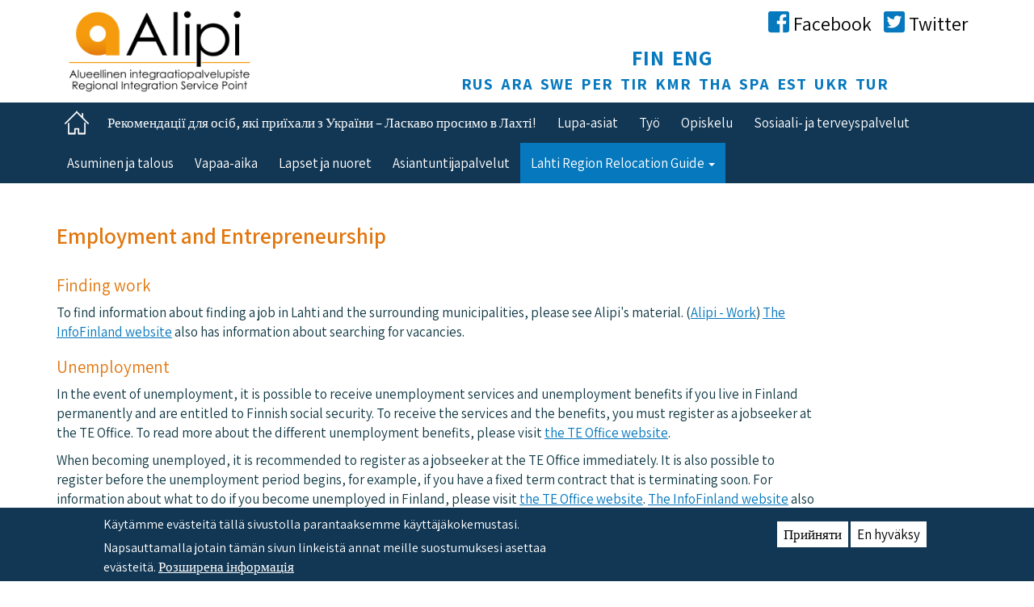

--- FILE ---
content_type: text/html; charset=UTF-8
request_url: https://alipi.fi/uk/node/29
body_size: 43125
content:
<!DOCTYPE html>
<html  lang="uk" dir="ltr" prefix="content: http://purl.org/rss/1.0/modules/content/  dc: http://purl.org/dc/terms/  foaf: http://xmlns.com/foaf/0.1/  og: http://ogp.me/ns#  rdfs: http://www.w3.org/2000/01/rdf-schema#  schema: http://schema.org/  sioc: http://rdfs.org/sioc/ns#  sioct: http://rdfs.org/sioc/types#  skos: http://www.w3.org/2004/02/skos/core#  xsd: http://www.w3.org/2001/XMLSchema# ">
  <head>
    <meta charset="utf-8" />
<meta name="Generator" content="Drupal 8 (https://www.drupal.org)" />
<meta name="MobileOptimized" content="width" />
<meta name="HandheldFriendly" content="true" />
<meta name="viewport" content="width=device-width, initial-scale=1.0" />
<style>div#sliding-popup, div#sliding-popup .eu-cookie-withdraw-banner, .eu-cookie-withdraw-tab {background: #0779bf} div#sliding-popup.eu-cookie-withdraw-wrapper { background: transparent; } #sliding-popup h1, #sliding-popup h2, #sliding-popup h3, #sliding-popup p, #sliding-popup label, #sliding-popup div, .eu-cookie-compliance-more-button, .eu-cookie-compliance-secondary-button, .eu-cookie-withdraw-tab { color: #ffffff;} .eu-cookie-withdraw-tab { border-color: #ffffff;}</style>
<link rel="shortcut icon" href="/themes/alipi/alipi.png" type="image/png" />
<link rel="alternate" hreflang="fi" href="https://alipi.fi/fi/employment-and-entrepreneurship" />
<link rel="alternate" hreflang="en" href="https://alipi.fi/en/employment-and-entrepreneurship" />
<link rel="canonical" href="https://alipi.fi/fi/employment-and-entrepreneurship" />
<link rel="shortlink" href="https://alipi.fi/fi/node/29" />
<link rel="revision" href="https://alipi.fi/fi/employment-and-entrepreneurship" />
<script src="/sites/default/files/eu_cookie_compliance/eu_cookie_compliance.script.js?ruc2kj" defer></script>

    <title>Employment and Entrepreneurship | alipi</title>
    <link rel="stylesheet" media="all" href="/core/modules/system/css/components/align.module.css?ruc2kj" />
<link rel="stylesheet" media="all" href="/core/modules/system/css/components/fieldgroup.module.css?ruc2kj" />
<link rel="stylesheet" media="all" href="/core/modules/system/css/components/container-inline.module.css?ruc2kj" />
<link rel="stylesheet" media="all" href="/core/modules/system/css/components/clearfix.module.css?ruc2kj" />
<link rel="stylesheet" media="all" href="/core/modules/system/css/components/details.module.css?ruc2kj" />
<link rel="stylesheet" media="all" href="/core/modules/system/css/components/hidden.module.css?ruc2kj" />
<link rel="stylesheet" media="all" href="/core/modules/system/css/components/item-list.module.css?ruc2kj" />
<link rel="stylesheet" media="all" href="/core/modules/system/css/components/js.module.css?ruc2kj" />
<link rel="stylesheet" media="all" href="/core/modules/system/css/components/nowrap.module.css?ruc2kj" />
<link rel="stylesheet" media="all" href="/core/modules/system/css/components/position-container.module.css?ruc2kj" />
<link rel="stylesheet" media="all" href="/core/modules/system/css/components/progress.module.css?ruc2kj" />
<link rel="stylesheet" media="all" href="/core/modules/system/css/components/reset-appearance.module.css?ruc2kj" />
<link rel="stylesheet" media="all" href="/core/modules/system/css/components/resize.module.css?ruc2kj" />
<link rel="stylesheet" media="all" href="/core/modules/system/css/components/sticky-header.module.css?ruc2kj" />
<link rel="stylesheet" media="all" href="/core/modules/system/css/components/system-status-counter.css?ruc2kj" />
<link rel="stylesheet" media="all" href="/core/modules/system/css/components/system-status-report-counters.css?ruc2kj" />
<link rel="stylesheet" media="all" href="/core/modules/system/css/components/system-status-report-general-info.css?ruc2kj" />
<link rel="stylesheet" media="all" href="/core/modules/system/css/components/tablesort.module.css?ruc2kj" />
<link rel="stylesheet" media="all" href="/core/modules/system/css/components/tree-child.module.css?ruc2kj" />
<link rel="stylesheet" media="all" href="/modules/eu_cookie_compliance/css/eu_cookie_compliance.css?ruc2kj" />
<link rel="stylesheet" media="all" href="/themes/alipi/css/style.css?ruc2kj" />
<link rel="stylesheet" media="all" href="/themes/alipi/css/alipi.css?ruc2kj" />
<link rel="stylesheet" media="all" href="//fonts.googleapis.com/css?family=Assistant:400,600,700" />
<link rel="stylesheet" media="all" href="//fonts.googleapis.com/css2?family=Bitter&amp;family=Quicksand&amp;display=swap" />

    
<!--[if lte IE 8]>
<script src="/core/assets/vendor/html5shiv/html5shiv.min.js?v=3.7.3"></script>
<![endif]-->
<script src="https://use.fontawesome.com/releases/v5.0.1/js/all.js" defer crossorigin="anonymous"></script>

  </head>
  <body class="path-node page-node-type-page has-glyphicons">
    <a href="#main-content" class="visually-hidden focusable skip-link">
      Перейти до основного вмісту
    </a>
    
      <div class="dialog-off-canvas-main-canvas" data-off-canvas-main-canvas>
    




<div class="container">
  <div class="row">
    <div id="logo"  class="logo col-xs-9 col-sm-6 col-md-4">
      <a href="/uk/">
        <div class="alipi-logo">

          <span class="alipi-logo-ylateksti">
            <img src="/themes/alipi/images/logo/alipi_png_5.png" alt="Alipi">
          </span>
        </div>
      </a>
    </div>
        
    
    <div id="mobiilivalikko"  class="mobiilivalikko visible-xs-block col-xs-2">
      <button type="button" class="navbar-toggle" data-toggle="collapse" data-target="#navbar-collapse">
        <span class="sr-only">Toggle navigation</span>
        <span class="icon-bar mobiilivalikko-icon-bar"></span>
        <span class="icon-bar mobiilivalikko-icon-bar"></span>
        <span class="icon-bar mobiilivalikko-icon-bar"></span>
      </button>
    </div>

        

                <div id="somejakieli"  class="somejakieli col-xs-12 col-sm-6 col-md-8">
      <div class="somenapit">
        <a href="https://facebook.com/groups/alipi" class="text-nowrap"><i class="fab fa-facebook-square"></i><span>Facebook</span></a>
        <a href="https://twitter.com/accessalipi" class="text-nowrap"><i class="fab fa-twitter-square"></i><span>Twitter</span></a>
      </div>
      <div id="kielivalikko"  class="kielivalikko hidden-xs col-sm-12">
        <div>
          <a href="/fi/employment-and-entrepreneurship" class="paakieli">FIN</a>
            &nbsp;
          <a href="/en/employment-and-entrepreneurship" class="paakieli">ENG</a>
            &nbsp;
        </div>
        <a href="/ru">RUS</a>
           &nbsp;
        <a href="/ar">ARA</a>
          &nbsp;
        <a href="/sv">SWE</a>
          &nbsp;
        <a href="/fa">PER</a>
          &nbsp;
        <a href="/ti">TIR</a>
          &nbsp;
        <a href="/ku">KMR</a>
          &nbsp;
        <a href="/th">THA</a>
          &nbsp;
        <a href="/es">SPA</a>
          &nbsp;
        <a href="/et">EST</a>
          &nbsp;
        <a href="/uk">UKR</a>
          &nbsp;
        <a href="/tr">TUR</a>
      </div>
    </div>
  </div>
</div>

<div class="top-container container-fluid">

    <div class="navbar-top-background">
    
    <header class="navbar navbar-default container" id="navbar" role="banner">

              <div class="navbar-header">
        
                </div>
                    <div id="navbar-collapse" class="navbar-collapse collapse">
            <div class="region region-navigation-collapsible">
    <nav role="navigation" aria-labelledby="block-alipi-main-menu-menu" id="block-alipi-main-menu">
            <h2 class="sr-only" id="block-alipi-main-menu-menu">Main navigation</h2>

      


      <ul class="menu menu--main nav navbar-nav">
        <li id="etusivu-logo-li"><a href="https://alipi.fi/uk" id="etusivu-logo" ><img alt="etusivu-logo" src="/~alipi/themes/alipi/images/logo/etusivu-logo.png" /></a></li>
                                                <li>
            <a href="https://alipi.fi/uk/ukrayina">Рекомендації для осіб, які приїхали з України – Ласкаво просимо в Лахті!</a>
                              </li>
                                                              <li class="etusivu">
            <a href="/uk" target="_self" class="etusivu_linkki_mobiili" data-drupal-link-system-path="&lt;front&gt;">Etusivu</a>
                              </li>
                                            <li>
            <a href="/uk/node/17" target="_self" data-drupal-link-system-path="node/17">Lupa-asiat</a>
                              </li>
                                            <li>
            <a href="/uk/node/18" target="_self" data-drupal-link-system-path="node/18">Työ</a>
                              </li>
                                            <li>
            <a href="/uk/node/19" target="_self" data-drupal-link-system-path="node/19">Opiskelu</a>
                              </li>
                                            <li>
            <a href="/uk/node/15" target="_self" data-drupal-link-system-path="node/15">Sosiaali- ja terveyspalvelut</a>
                              </li>
                                            <li>
            <a href="/uk/node/20" target="_self" data-drupal-link-system-path="node/20">Asuminen ja talous</a>
                              </li>
                                            <li>
            <a href="/uk/node/23" target="_self" data-drupal-link-system-path="node/23">Vapaa-aika</a>
                              </li>
                                            <li>
            <a href="/uk/node/21" target="_self" data-drupal-link-system-path="node/21">Lapset ja nuoret</a>
                              </li>
                                            <li>
            <a href="/uk/node/22" target="_self" data-drupal-link-system-path="node/22">Asiantuntijapalvelut</a>
                              </li>
                        <li class="expanded dropdown active">
                  <a href="#nolink" class="dropdown-toggle" data-toggle="dropdown">Lahti Region Relocation Guide <span class="caret"></span></a>
                                  <ul class="dropdown-menu">
                                                <li>
            <a href="/uk/node/27" data-drupal-link-system-path="node/27">Introduction</a>
                              </li>
                                            <li>
            <a href="/uk/node/28" data-drupal-link-system-path="node/28">Housing</a>
                              </li>
                                            <li class="active">
            <a href="/uk/node/29" data-drupal-link-system-path="node/29" class="is-active">Employment and Entrepreneurship</a>
                              </li>
                                            <li>
            <a href="/uk/node/30" data-drupal-link-system-path="node/30">Education</a>
                              </li>
                                            <li>
            <a href="/uk/node/31" data-drupal-link-system-path="node/31">Social and Health Services</a>
                              </li>
                                            <li>
            <a href="/uk/banking-insurance-mobile-internet" data-drupal-link-system-path="node/32">Banking, Insurance, Mobile &amp; Internet</a>
                              </li>
                                            <li>
            <a href="/uk/node/33" data-drupal-link-system-path="node/33">Children and Young people</a>
                              </li>
                                            <li>
            <a href="/uk/node/34" data-drupal-link-system-path="node/34">Getting around</a>
                              </li>
                                            <li>
            <a href="/uk/node/35" data-drupal-link-system-path="node/35">Leisure</a>
                              </li>
        </ul>
  
            </li>
                                  <li class="kielivalikko-mobiili">
          <div>
            <a href="/fi" class="language-link" hreflang="fi" data-drupal-link-system-path="<front>">FIN</a>
            <a href="/en" class="language-link" hreflang="en" data-drupal-link-system-path="<front>">ENG</a>
          </div>
          <li class="kielivalikko-mobiili">
          <div>
            <a href="/ru" class="language-link" hreflang="ru" data-drupal-link-system-path="<front>">RUS</a>
            <a href="/ar" class="language-link" hreflang="ar" data-drupal-link-system-path="<front>">ARA</a>
            <a href="/sv" class="language-link" hreflang="sv" data-drupal-link-system-path="<front>">SWE</a>
            <a href="/fa" class="language-link" hreflang="fa" data-drupal-link-system-path="<front>">PER</a>
          </div>
          <li class="kielivalikko-mobiili">
          <div>
            <a href="/ti" class="language-link" hreflang="ti" data-drupal-link-system-path="<front>">TIR</a>
            <a href="/ku" class="language-link" hreflang="ku" data-drupal-link-system-path="<front>">KMR</a>
            <a href="/th" class="language-link" hreflang="th" data-drupal-link-system-path="<front>">THA</a>
            <a href="/es" class="language-link" hreflang="es" data-drupal-link-system-path="<front>">SPA</a>
          </div>
          <li class="kielivalikko-mobiili">
          <div>
            <a href="/et" class="language-link" hreflang="et" data-drupal-link-system-path="<front>">EST</a>
            <a href="/uk" class="language-link" hreflang="uk" data-drupal-link-system-path="<front>">UKR</a>
            <a href="/tr" class="language-link" hreflang="tr" data-drupal-link-system-path="<front>">TUR</a>
          </div>
                            </li>
        </ul>
  

  </nav>

  </div>

        </div>
                </header>
    </div>
</div>

<div class="container mid-container">
              <div class="row">
        <div class="header" role="heading">
            <div class="region region-header">
      
<div data-drupal-messages-fallback class="hidden"></div>

  </div>

        </div>
      </div>
        <div class="row dropdown-bannerialue-osoitin">
            
    
      <div id="dropdown-bannerialue"  class="dropdown-bannerialue col-sm-11">
                      </div>

                          </div>

    <div class="row js-quickedit-main-content main-content-tyylit">
            
            
      

      
      <section class="col-sm-12">

      
      
                    
                          <a id="main-content"></a>
            <div class="region region-content">
        <h1 class="page-header"><span property="schema:name">Employment and Entrepreneurship</span>
</h1>

  <article role="article" lang="fi" about="/fi/employment-and-entrepreneurship" typeof="schema:WebPage" class="page full clearfix row">

  
      <span property="schema:name" content="Employment and Entrepreneurship" class="hidden"></span>


  
  <div class="content">
    

  

            <div property="schema:text" class="col-xs-12 col-md-10 field--item"><h3>Finding work</h3>

<p>To find information about finding a job in Lahti and the surrounding municipalities, please see Alipi's material. (<a href="https://alipi.fi/en/work">Alipi - Work</a>) <a href="https://www.infofinland.fi/en/living-in-finland/work-and-enterprise/where-to-find-work">The InfoFinland website</a> also has information about searching for vacancies.</p>

<h3>Unemployment</h3>

<p>In the event of unemployment, it is possible to receive unemployment services and unemployment benefits if you live in Finland permanently and are entitled to Finnish social security. To receive the services and the benefits, you must register as a jobseeker at the TE Office. To read more about the different unemployment benefits, please visit <a href="https://www.te-palvelut.fi/en/jobseekers/if-unemployed/unemployment-security">the TE Office website</a>.</p>

<p>When becoming unemployed, it is recommended to register as a jobseeker at the TE Office immediately. It is also possible to register before the unemployment period begins, for example, if you have a fixed term contract that is terminating soon. For information about what to do if you become unemployed in Finland, please visit <a href="https://www.te-palvelut.fi/en/jobseekers/if-unemployed">the TE Office website</a>. <a href="https://www.infofinland.fi/en/living-in-finland/work-and-enterprise/unemployment-benefit/if-you-become-unemployed">The InfoFinland website</a> also has general information about unemployment in Finland.</p>

<h3>The local government pilot on employment for the Lahti region</h3>

<p>The local government pilot on employment means that the employment services of the city and certain services of the TE Office have been merged to provide a more tailored and localised solution for jobseekers. For information about the local government pilot on employment for the Lahti region, please visit <a href="https://www.lahti.fi/en/city-and-decision-making/employment-services/">the city of Lahti's website</a>.</p>

<p>As a customer of the local government pilot on employment, you use the services of your home municipality instead of the TE Office. You are a customer of the local government pilot if you have registered as a jobseeker, your municipality of residence is part of a regional pilot and you are unemployed, laid-off, employed or enrolled in a service that promotes employment and one of the following applies:</p>

<ul>
	<li>you are not entitled to an earnings-based allowance; instead, you receive a labour market subsidy or a basic unemployment allowance from Kela</li>
	<li>your native language is not Finnish, Swedish or Sami, or your nationality is not Finnish</li>
	<li>you are under 30 years old.</li>
</ul>

<p>The premises of the local government pilot on employment in Lahti are located at Trio shopping centre, 2nd floor. In addition to Lahti, the local pilot covers customers residing in Asikkala, Hollola, Kärkölä and Orimattila.</p>

<p><span class="Otsikko3Char"><span lang="EN-GB" xml:lang="EN-GB" xml:lang="EN-GB"></span></span></p>

<h3>Other employment services</h3>

<p>In the Lahti region, there are several services for unemployed people such as Ohjaamo, Työpolku and Lahti OSKE. For information about these services, please refer to Alipi's material. (<a href="https://www.alipi.fi/en/work">Alipi - Work)</a></p>

<p>Please visit the websites listed below for general information about employment services and advisor contact details in each Päijät-Häme municipality:</p>

<ul>
	<li><a href="https://www.lahti.fi/en/city-and-decision-making/employment-services/">Employment services in Lahti</a></li>
	<li><a href="https://asikkala.fi/tyo-ja-yrittaminen/tyollisyyspalvelut/">Employment services in Asikkala (in Finnish)</a></li>
	<li><span class="MsoHyperlink"><span lang="EN-GB" xml:lang="EN-GB" xml:lang="EN-GB"><a href="https://hartola.fi/tyo-ja-yrittaminen/tyollisyyspalvelut/">Employment services in Hartola (in Finnish)</a><span class="MsoHyperlink"></span></span></span></li>
	<li><a href="https://www.heinola.fi/tyollisyydenhoito/tyollisyydenhoitopalvelut/">Employment services in Heinola (in Finnish)</a></li>
	<li><a href="https://www.hollola.fi/tyonhakijalle">Employment services in Hollola (in Finnish)</a></li>
	<li><span class="MsoHyperlink"><span lang="EN-GB" xml:lang="EN-GB" xml:lang="EN-GB"><a href="https://www.iitti.fi/tyollisyyspalvelut">Employment services in Iitti (in Finnish)</a><span class="MsoHyperlink"></span></span></span></li>
	<li><a href="https://www.karkola.fi/palvelut/tyollisyyspalvelut/">Employment services in Kärkölä (in Finnish)</a></li>
	<li><a href="https://www.orimattila.fi/palaute/36-tyo-ja-yrittaminen/tyollisyyspalvelut">Employment services in Orimattila (in Finnish)</a></li>
	<li><a href="https://www.padasjoki.fi/fi/Palvelut/Tyo-ja-elinkeinot">Employment services in Padasjoki (in Finnish)</a></li>
</ul>

<h3>Contracts, wages, conditions</h3>

<p>When starting a new job in Finland, a written contract of employment should always be made between the employer and the employee. The contract indicates the employee’s tasks and salary, as well as other benefits and conditions related to the work, such as working hours. A contract is always made in two identical copies, one for the employee and the other for the employer. You can read more about contracts of employment on <a href="https://www.infofinland.fi/en/living-in-finland/work-and-enterprise/employee-s-rights-and-obligations/contents-of-a-contract-of-employment">the InfoFinland website</a>.</p>

<p>Employment contracts in Finland are very short, often only one page, as all the details can be found from the collective agreement negotiated by the trade union of your profession. For example, as no minimum wage is defined by law in Finland, the trade <span class="MsoHyperlink">unions negotiate wages with the employer unions every two years. <span class="MsoHyperlink">Please read more about conditions of employment and salary in Finland on <a href="https://www.infofinland.fi/en/living-in-finland/work-and-enterprise/employee-s-rights-and-obligations/conditions-of-employment-and-salary-in-finland">the InfoFinland website</a><span class="MsoHyperlink">. More information about collective agreements can be found on <a href="https://www.tyosuojelu.fi/web/en/employment-relationship/collective-agreement">the website of Occupational Safety and Health Administration in Finland</a>. </span></span></span></p>

<h3>Taxation</h3>

<p>Taxation in Finland is progressive, meaning that the tax rate depends on your income. You may find some basic information about individual taxation in Finland on <a href="https://www.vero.fi/en/individuals/">the Tax Administration website</a>.</p>

<p>Requesting <a href="https://www.vero.fi/en/individuals/tax-cards-and-tax-returns/tax_card/">a tax card</a>, which includes a tax percentage for income taxation is the employee’s responsibility, and the employee must provide the tax card to the employer. The tax percentage is always based on an estimation of income, meaning that to request the tax card you must calculate and estimate your income (including possible holiday bonuses), your travel costs to work and other possible costs eligible for tax deduction. Please note that certain benefits provided by your employer will also increase your taxable income. If your income exceeds the estimate, the taxation on the additional part may be considerably higher (starting at 38 %). Therefore, please do not forget to update your estimate in the event of any changes in your income. You may find this <a href="https://www.vero.fi/en/individuals/tax-cards-and-tax-returns/tax_card/tax-percentage-calculator/">tax calculator</a> useful for estimating your tax percentage.</p>

<p>To request the tax card, you can use the Tax Administration's e-service <a href="https://www.vero.fi/en/e-file/mytax/">MyTax</a>. To log in, you must have online banking codes or a mobile certificate.</p>

<h3>Trade unions and unemployment fund</h3>

<p>Finnish legislation ensures that all employees have the right to belong to a trade union. Trade unions and employers’ associations negotiate, for example, wages and other working conditions on behalf of employees. In Finland, there are trade unions for most professions and the rights of an employee may be more <span class="MsoHyperlink">protected in comparison with the situation in many other countries. To find more general information about trade unions, please visit <a href="https://www.infofinland.fi/en/living-in-finland/work-and-enterprise/employee-s-rights-and-obligations/trade-unions">the InfoFinland website</a>. You can find a list of trade unions in Finland on <a href="https://www.liitot.fi/en/">the website of The Central Organisation of Finnish Trade Unions SAK</a>. Joining a union is voluntary.</span></p>

<p>The members of a trade union have the possibility to participate in training and leisure activities organised by the union. In the event of conflict situations at work, members also receive support from the union’s shop steward. In addition, the union provides legal advice and assistance in negotiations. The union membership fee is usually 1-2% of your monthly salary.</p>

<p>In Finland, there is also a voluntary unemployment fund system. An employee who is a member of an unemployment fund pays an annual membership fee to the unemployment fund while employed. In the event of unemployment, the member can apply for earnings-related daily unemployment allowance, which is greater than the ordinary unemployment benefits, granted by Kela. Please find out about the conditions of receiving earnings-related daily allowance when joining the unemployment fund.</p>

<p>When joining a trade union there is also the possibility of joining the union’s unemployment fund. However, the trade union and unemployment fund are separate systems, and it is possible to be a member of an unemployment fund without being a member of any trade union.</p>

<h3>Pension</h3>

<p>When retiring in Finland, you may receive a pension that is based on the years that you have worked and income. Please visit <a href="https://www.infofinland.fi/en/living-in-finland/work-and-enterprise/pension">the InfoFinland website</a> for information about the Finnish pension system.</p>

<p>The earnings and benefits received throughout a person’s working life are added into a personal pension record and the future pension is calculated based on the information in the pension record. You may check the current situation of your pension record on <a href="https://www.tyoelake.fi/en/pension-record/">the Finnish Centre for Pensions website</a>.</p>

<p>If you have previously resided or worked in other EU countries or in countries with which Finland has<a href="https://www.etk.fi/en/work-and-pensions-abroad/insurance-while-working-abroad/from-finland-abroad/working-in-a-social-security-agreement-country/"> </a><span lang="EN-GB" xml:lang="EN-GB" xml:lang="EN-GB"><span><span><a href="https://www.etk.fi/en/work-and-pensions-abroad/insurance-while-working-abroad/from-finland-abroad/working-in-a-social-security-agreement-country/">a social security agreement</a></span></span></span>, you might be able to receive pension from these countries. For more information, please visit <a href="https://www.etk.fi/en/work-and-pensions-abroad/pensions-from-abroad/">the website of the Finnish Centre for Pensions</a>.</p>

<p>For information about pension that is based on your working life in other EU countries, please visit <a href="https://europa.eu/youreurope/citizens/work/retire-abroad/state-pensions-abroad/index_en.htm">the YourEurope website</a>.</p>

<h3>Starting and running a business</h3>

<p>The process of starting a business in Finland is simple and quick, and it can be done regardless of your nationality. Please visit <a href="https://www.infofinland.fi/en/living-in-finland/work-and-enterprise/starting-a-business">the InfoFinland website</a> for more information about the process. You can also check <a href="https://uusyrityskeskus.fi/wp-content/uploads/2021/02/Perustamisopas_2021_EN.pdf">the Guide on Becoming an Entrepreneur in Finland</a> produced by The Finnish Enterprise Agencies (Uusyrityskeskus).</p>

<p><span class="MsoHyperlink"><strong>Lahti Region Development Ladec Ltd</strong>. develops the conditions for business growth and competitiveness in the Lahti region. Ladec helps entrepreneurs and businesses in the region with everything involved in founding, growing, developing, and locating a business, in addition to internationalisation. The consultation services are free of charge. Ladec operates in six Päijät-Häme municipalities in addition to Lahti: Asikkala, Hartola, Hollola, Iitti, Orimattila and Padasjoki. The main office is located at Lahti Science Park in Lahti. For more information about Ladec, please visit <a href="https://www.ladec.fi/en">their website</a><span class="MsoHyperlink">.</span></span></p>

<p>Please visit the websites below to read general information about business services and advisor contact details in each Päijät-Häme municipality:</p>

<ul>
	<li><a href="https://www.lahti.fi/kaupunki-ja-paatoksenteko/tyo-ja-yrittaminen/yrittaminen/">Business services in Lahti (in Finnish)</a></li>
	<li><a href="https://asikkala.fi/tyo-ja-yrittaminen/yrityspalvelut/">Business services in Asikkala (in Finnish)</a></li>
	<li><a href="https://hartola.fi/tyo-ja-yrittaminen/yrityspalvelut/">Business services in Hartola (in Finnish)</a></li>
	<li><a href="https://businessheinola.fi/invest-in/elinvoimapalvelut/">Services of Business Heinola (in Finnish)</a></li>
	<li><a href="https://www.hollola.fi/yrityspalveluiden-infosivusto">Business services in Hollola (in Finnish)</a></li>
	<li><a href="https://www.iitti.fi/yritysneuvonta">Business services in Iitti (in Finnish)</a></li>
	<li><a href="https://www.karkola.fi/palvelut/elinkeinotoimi/elinvoimapalvelut/">Business services in Kärkölä (in Finnish)</a></li>
	<li><span class="MsoHyperlink"><span lang="EN-GB" xml:lang="EN-GB" xml:lang="EN-GB"><a href="https://www.orimattila.fi/tyo-ja-yrittaminen/yrityspalvelut">Business services in Orimattila (in Finnish)</a><span class="MsoHyperlink"></span></span></span></li>
	<li><a href="https://www.padasjoki.fi/fi/Palvelut/Tyo-ja-elinkeinot">Business services in Padasjoki (in Finnish)</a></li>
	<li><span class="MsoHyperlink"><span lang="EN-GB" xml:lang="EN-GB" xml:lang="EN-GB"><a href="https://www.sysma.fi/yritysneuvonta">Business services in Sysmä (in Finnish)</a><span class="MsoHyperlink"></span></span></span></li>
</ul>

<p>When becoming an entrepreneur, it is possible to apply for a state funded start-up grant to ensure your livelihood during the beginning of the business operations. To read information about the start-up grant, please visit <a href="https://www.te-palvelut.fi/employers/for-entrepreneurs/services-new-entrepreneurs/startup-grant">the TE Office website</a>. It is also possible to attend <a href="https://www.te-palvelut.fi/employers/for-entrepreneurs/services-new-entrepreneurs/training-entrepreneurs">entrepreneurship training courses</a>. There are several operators organising such training, for example, <a href="https://osaamisenpaikka.fi/wp-content/uploads/2021/03/esittelydiatEN_KokomaMOOC_new.pdf">the KOKOMA MOOC free online course for immigrant entrepreneurs in easy Finnish</a>.</p>

<p>If you are looking to build entrepreneurial networks in Lahti, you can apply, for example, to join the <a href="https://www.starthub.fi/en/">StartHub</a> start-up community, a joint effort of the City of Lahti, LAB University of Applied Sciences and Isku to promote growth entrepreneurship. Other organisations promoting the interests of businesses are <a href="https://www.hamechamber.fi/?lang=en-gb&amp;langmenu=1">the local Chamber of Commerce</a> and <a href="https://www.yrittajat.fi/en">the Suomen Yrittäjät business association</a>. The Suomen Yrittäjät also has a regional branch in <a href="https://www.yrittajat.fi/aluejarjestot/paijat-hameen-yrittajat/"><span lang="EN-GB" xml:lang="EN-GB" xml:lang="EN-GB"><span><span><span lang="EN-GB" xml:lang="EN-GB" xml:lang="EN-GB"><span><span>Päijät-Häme</span></span></span></span></span></span></a> which is further split up into local municipal branches. <span lang="EN-GB" xml:lang="EN-GB" xml:lang="EN-GB"><span><span><span>You can find more information about the local branches on </span></span></span></span><span lang="EN-GB" xml:lang="EN-GB" xml:lang="EN-GB"><span><span><a href="https://www.yrittajat.fi/en/yrittajat-organization/information-about-yrittajat/local-societies/"><span>this website</span></a></span></span></span>. For already operating businesses, you can take advantage of the mentoring services of experienced business mentors through <a href="https://www.yrityskummit.fi/fi/in-english/">Business Mentors Finland</a>.</p></div>
      
  </div>

</article>


  </div>

                              </section>

            </div>
</div>


    <footer class="footer container-fluid" role="contentinfo">
   <div class="container"><div class="row">   <div class="region region-footer">
    
<section id="block-footer1" class="block block-block-content block-block-content5c596c37-79dd-4b79-8e28-4e51c6d2b58d clearfix col-md-4 col-xs-12">
  
    

      
            <div class="field field--name-body field--type-text-with-summary field--label-hidden field--item"><div class="media footer-media-1">
<img alt="Lahti logo" data-entity-type="file" data-entity-uuid="7b369b94-947c-4469-a0b8-ce295b7c0f23" src="/sites/default/files/inline-images/Lahti-logo_valkoinen_RGB_0.png" />
</div>
</div>
      
  </section>

<section id="block-footer2" class="block block-block-content block-block-content937a7718-13c8-49c0-8098-d0db1ef309d1 clearfix col-md-4 col-xs-12">
  
    

    <div class="media footer-media-2">
    
            <div class="field field--name-body field--type-text-with-summary field--label-hidden field--item"><!-- 
Muokkaus twig tiedostossa
<div class="media footer-media-2">
<div class="footer-media-kuvat media-left media-middle footer-media-kuva-2"><img alt="mobile-alt" class="media-object footer-media-kuva-2" src="/~alipi/themes/alipi/images/footer/map-marker.png" /></div>

<div class="media-body media-middle footer-media-teksti-2"><a href="https://goo.gl/maps/Yn14CMGX5H32" target="_blank">Aleksanterinkatu 18,<br />
15140 Lahti</a><br />
<a href="mailto:alipi@lahti.fi">alipi@lahti.fi</a><br />
<a href="/~alipi/node/14">Saavutettavuusseloste</a></div>
</div> --></div>
      
    <div class="media-left media-middle footer-media-kuva-2"><img alt="mobile-alt" class="media-object footer-media-kuva-2" src="/themes/alipi/images/footer/map-marker.png" /></div>
    <div class="media-body media-middle footer-media-teksti-2"><a href="https://goo.gl/maps/Yn14CMGX5H32" target="_blank">Aleksanterinkatu 18,<br />
      15140 Lahti</a><br />
      <a href="mailto:alipi@lahti.fi">alipi@lahti.fi</a><br />
      <a href="/uk/node/14">Accessibility statement</a>
    </div>
    </div>
  
</section>

<section id="block-footer3" class="block block-block-content block-block-content79c31d53-59e2-4edf-9e34-334654cd58e7 clearfix col-md-4 col-xs-12">
  
    

      
            <div class="field field--name-body field--type-text-with-summary field--label-hidden field--item"><div class="media footer-media-3">
<div class="footer-media-kuvat media-left media-middle"><a href="https://tem.fi/etusivu"><img alt="tem" data-entity-type="file" data-entity-uuid="d67243c9-4daf-4bd4-829f-a717cb1e398e" src="/sites/default/files/inline-images/TEM.png" /></a></div>
</div></div>
      
  </section>

  </div>
 </div></div>
  </footer>
  
  </div>

    
    <script type="application/json" data-drupal-selector="drupal-settings-json">{"path":{"baseUrl":"\/","scriptPath":null,"pathPrefix":"uk\/","currentPath":"node\/29","currentPathIsAdmin":false,"isFront":false,"currentLanguage":"uk"},"pluralDelimiter":"\u0003","suppressDeprecationErrors":true,"eu_cookie_compliance":{"cookie_policy_version":"1.0.0","popup_enabled":true,"popup_agreed_enabled":false,"popup_hide_agreed":false,"popup_clicking_confirmation":false,"popup_scrolling_confirmation":false,"popup_html_info":"\u003Cdiv aria-labelledby=\u0022popup-text\u0022  class=\u0022eu-cookie-compliance-banner eu-cookie-compliance-banner-info eu-cookie-compliance-banner--opt-in\u0022\u003E\n  \u003Cdiv class=\u0022popup-content info eu-cookie-compliance-content\u0022\u003E\n        \u003Cdiv id=\u0022popup-text\u0022 class=\u0022eu-cookie-compliance-message\u0022 role=\u0022document\u0022\u003E\n      \u003Ch2\u003EK\u00e4yt\u00e4mme ev\u00e4steit\u00e4 t\u00e4ll\u00e4 sivustolla parantaaksemme k\u00e4ytt\u00e4j\u00e4kokemustasi. \u003C\/h2\u003E\n\u003Cp\u003ENapsauttamalla jotain t\u00e4m\u00e4n sivun linkeist\u00e4 annat meille suostumuksesi asettaa ev\u00e4steit\u00e4.\u003C\/p\u003E\n\n              \u003Cbutton type=\u0022button\u0022 class=\u0022find-more-button eu-cookie-compliance-more-button\u0022\u003E\u0420\u043e\u0437\u0448\u0438\u0440\u0435\u043d\u0430 \u0456\u043d\u0444\u043e\u0440\u043c\u0430\u0446\u0456\u044f\u003C\/button\u003E\n          \u003C\/div\u003E\n\n    \n    \u003Cdiv id=\u0022popup-buttons\u0022 class=\u0022eu-cookie-compliance-buttons\u0022\u003E\n            \u003Cbutton type=\u0022button\u0022 class=\u0022agree-button eu-cookie-compliance-secondary-button\u0022\u003E\u041f\u0440\u0438\u0439\u043d\u044f\u0442\u0438\u003C\/button\u003E\n              \u003Cbutton type=\u0022button\u0022 class=\u0022decline-button eu-cookie-compliance-default-button\u0022\u003EEn hyv\u00e4ksy\u003C\/button\u003E\n          \u003C\/div\u003E\n  \u003C\/div\u003E\n\u003C\/div\u003E","use_mobile_message":false,"mobile_popup_html_info":"\u003Cdiv aria-labelledby=\u0022popup-text\u0022  class=\u0022eu-cookie-compliance-banner eu-cookie-compliance-banner-info eu-cookie-compliance-banner--opt-in\u0022\u003E\n  \u003Cdiv class=\u0022popup-content info eu-cookie-compliance-content\u0022\u003E\n        \u003Cdiv id=\u0022popup-text\u0022 class=\u0022eu-cookie-compliance-message\u0022 role=\u0022document\u0022\u003E\n      \n              \u003Cbutton type=\u0022button\u0022 class=\u0022find-more-button eu-cookie-compliance-more-button\u0022\u003E\u0420\u043e\u0437\u0448\u0438\u0440\u0435\u043d\u0430 \u0456\u043d\u0444\u043e\u0440\u043c\u0430\u0446\u0456\u044f\u003C\/button\u003E\n          \u003C\/div\u003E\n\n    \n    \u003Cdiv id=\u0022popup-buttons\u0022 class=\u0022eu-cookie-compliance-buttons\u0022\u003E\n            \u003Cbutton type=\u0022button\u0022 class=\u0022agree-button eu-cookie-compliance-secondary-button\u0022\u003E\u041f\u0440\u0438\u0439\u043d\u044f\u0442\u0438\u003C\/button\u003E\n              \u003Cbutton type=\u0022button\u0022 class=\u0022decline-button eu-cookie-compliance-default-button\u0022\u003EEn hyv\u00e4ksy\u003C\/button\u003E\n          \u003C\/div\u003E\n  \u003C\/div\u003E\n\u003C\/div\u003E","mobile_breakpoint":768,"popup_html_agreed":false,"popup_use_bare_css":false,"popup_height":"auto","popup_width":"100%","popup_delay":1000,"popup_link":"\/index.php\/uk\/node\/13","popup_link_new_window":true,"popup_position":false,"fixed_top_position":true,"popup_language":"uk","store_consent":false,"better_support_for_screen_readers":false,"cookie_name":"","reload_page":false,"domain":"","domain_all_sites":false,"popup_eu_only":false,"popup_eu_only_js":false,"cookie_lifetime":100,"cookie_session":0,"set_cookie_session_zero_on_disagree":0,"disagree_do_not_show_popup":false,"method":"opt_in","automatic_cookies_removal":true,"allowed_cookies":"","withdraw_markup":"\u003Cbutton type=\u0022button\u0022 class=\u0022eu-cookie-withdraw-tab\u0022\u003E\u041d\u0430\u043b\u0430\u0448\u0442\u0443\u0432\u0430\u043d\u043d\u044f \u043f\u0440\u0438\u0432\u0430\u0442\u043d\u043e\u0441\u0442\u0456\u003C\/button\u003E\n\u003Cdiv aria-labelledby=\u0022popup-text\u0022 class=\u0022eu-cookie-withdraw-banner\u0022\u003E\n  \u003Cdiv class=\u0022popup-content info eu-cookie-compliance-content\u0022\u003E\n    \u003Cdiv id=\u0022popup-text\u0022 class=\u0022eu-cookie-compliance-message\u0022 role=\u0022document\u0022\u003E\n      \u003Ch2\u003EK\u00e4yt\u00e4mme ev\u00e4steit\u00e4 t\u00e4ll\u00e4 sivustolla parantaaksemme k\u00e4ytt\u00e4j\u00e4kokemustasi. \u003C\/h2\u003E\n\u003Cp\u003ENapsauttamalla jotain t\u00e4m\u00e4n sivun linkeist\u00e4 annat meille suostumuksesi asettaa ev\u00e4steit\u00e4.\u003C\/p\u003E\n\n    \u003C\/div\u003E\n    \u003Cdiv id=\u0022popup-buttons\u0022 class=\u0022eu-cookie-compliance-buttons\u0022\u003E\n      \u003Cbutton type=\u0022button\u0022 class=\u0022eu-cookie-withdraw-button \u0022\u003EHylk\u00e4\u00e4 suostumus\u003C\/button\u003E\n    \u003C\/div\u003E\n  \u003C\/div\u003E\n\u003C\/div\u003E","withdraw_enabled":false,"reload_options":0,"reload_routes_list":"","withdraw_button_on_info_popup":false,"cookie_categories":[],"cookie_categories_details":[],"enable_save_preferences_button":true,"cookie_value_disagreed":"0","cookie_value_agreed_show_thank_you":"1","cookie_value_agreed":"2","containing_element":"body","settings_tab_enabled":false,"olivero_primary_button_classes":"","olivero_secondary_button_classes":"","close_button_action":"close_banner","open_by_default":true,"modules_allow_popup":true,"hide_the_banner":false,"geoip_match":true},"bootstrap":{"forms_has_error_value_toggle":1,"modal_animation":1,"modal_backdrop":"true","modal_focus_input":1,"modal_keyboard":1,"modal_select_text":1,"modal_show":1,"modal_size":"","popover_enabled":1,"popover_animation":1,"popover_auto_close":1,"popover_container":"body","popover_content":"","popover_delay":"0","popover_html":0,"popover_placement":"right","popover_selector":"","popover_title":"","popover_trigger":"click","tooltip_enabled":1,"tooltip_animation":1,"tooltip_container":"body","tooltip_delay":"0","tooltip_html":0,"tooltip_placement":"auto left","tooltip_selector":"","tooltip_trigger":"hover"},"user":{"uid":0,"permissionsHash":"6a82e555868cc24c9a27a4e74ad47b67d3150627ed49c35b9b8b7a97dc034b09"}}</script>
<script src="/core/assets/vendor/jquery/jquery.min.js?v=3.5.1"></script>
<script src="/core/assets/vendor/underscore/underscore-min.js?v=1.9.1"></script>
<script src="/core/misc/drupalSettingsLoader.js?v=8.9.11"></script>
<script src="/sites/default/files/languages/uk_K7_UKDynkQobkV5JoLwMslQtMiH13fqgB190X3FD3Ks.js?ruc2kj"></script>
<script src="/core/misc/drupal.js?v=8.9.11"></script>
<script src="/core/misc/drupal.init.js?v=8.9.11"></script>
<script src="/themes/alipi/bootstrap/js/affix.js?ruc2kj"></script>
<script src="/themes/alipi/bootstrap/js/alert.js?ruc2kj"></script>
<script src="/themes/alipi/bootstrap/js/button.js?ruc2kj"></script>
<script src="/themes/alipi/bootstrap/js/carousel.js?ruc2kj"></script>
<script src="/themes/alipi/bootstrap/js/collapse.js?ruc2kj"></script>
<script src="/themes/alipi/bootstrap/js/dropdown.js?ruc2kj"></script>
<script src="/themes/alipi/bootstrap/js/modal.js?ruc2kj"></script>
<script src="/themes/alipi/bootstrap/js/tooltip.js?ruc2kj"></script>
<script src="/themes/alipi/bootstrap/js/popover.js?ruc2kj"></script>
<script src="/themes/alipi/bootstrap/js/scrollspy.js?ruc2kj"></script>
<script src="/themes/alipi/bootstrap/js/tab.js?ruc2kj"></script>
<script src="/themes/alipi/bootstrap/js/transition.js?ruc2kj"></script>
<script src="/themes/alipi/js/banneri-toiminnot.js?ruc2kj"></script>
<script src="/themes/alipi/js/all.js?ruc2kj"></script>
<script src="/themes/alipi/js/caret.js?ruc2kj"></script>
<script src="/themes/alipi/js/osoitin-mobiili-toiminnot.js?ruc2kj"></script>
<script src="/themes/alipi/js/mobiili-banneri-kuvat.js?ruc2kj"></script>
<script src="/themes/bootstrap/js/drupal.bootstrap.js?ruc2kj"></script>
<script src="/themes/bootstrap/js/attributes.js?ruc2kj"></script>
<script src="/themes/bootstrap/js/theme.js?ruc2kj"></script>
<script src="/core/assets/vendor/js-cookie/js.cookie.min.js?v=3.0.0-rc0"></script>
<script src="/modules/eu_cookie_compliance/js/eu_cookie_compliance.min.js?v=8.9.11" defer></script>
<script src="/themes/bootstrap/js/popover.js?ruc2kj"></script>
<script src="/themes/bootstrap/js/tooltip.js?ruc2kj"></script>

  </body>
</html>


--- FILE ---
content_type: text/css
request_url: https://alipi.fi/themes/alipi/css/alipi.css?ruc2kj
body_size: 21601
content:
div#sliding-popup,
div#sliding-popup .eu-cookie-withdraw-banner,
.eu-cookie-withdraw-tab {
  background: #123754;
}
.decline-button,
.decline-button:hover {
  background-color: #FFFFFF;
  background-image: none;
  border: none;
  border-radius: 0px;
  font-family: Assistant;
  font-weight: normal;
}
.eu-cookie-compliance-message h1,
.eu-cookie-compliance-message h2,
.eu-cookie-compliance-message h3,
.eu-cookie-compliance-message p {
  font-family: Assistant;
  font-weight: normal;
  font-size: 16px;
}
.eu-cookie-compliance-message {
  margin-top: 10px;
}
.eu-cookie-compliance-default-button,
.eu-cookie-compliance-hide-button,
.eu-cookie-compliance-more-button-thank-you,
.eu-cookie-withdraw-button {
  -webkit-box-shadow: none;
  box-shadow: inset none;
}
.eu-cookie-compliance-default-button:active,
.eu-cookie-compliance-hide-button:active,
.eu-cookie-compliance-more-button-thank-you:active,
.eu-cookie-withdraw-button:active {
  top: 0px;
}
.eu-cookie-compliance-secondary-button {
  background-color: #FFFFFF;
  color: #000000;
  padding-top: 4px;
  padding-right: 8px;
  padding-bottom: 4px;
  padding-left: 8px;
}
:focus {
  outline: none;
}
html {
  height: 100%;
}
h1 {
  font-size: 27px;
  color: #E1760D;
}
h2 {
  font-size: 24px;
  color: #E1760D;
}
h3 {
  font-size: 21px;
  color: #E1760D;
}
h4 {
  font-size: 19px;
  color: #E1760D;
}
a {
  color: #0678be;
  text-decoration: none;
}
a:focus {
  font-size: 17px;
  font-family: Assistant;
  font-style: normal;
  color: #123754;
}
a:hover {
  font-size: 17px;
  font-family: Assistant;
  font-style: normal;
  color: #123754;
}
p {
  font-size: 17px;
  font-family: Assistant;
  font-style: normal;
  color: #123A46;
}
body {
  font-size: 17px;
  font-family: Assistant;
  font-style: normal;
  margin-top: 0px;
  height: 100%;
}
.dialog-off-canvas-main-canvas {
  height: inherit;
}
.nosto {
  margin: 15px 0;
  color: #fff;
  background-color: #003366;
  padding-bottom: 15px;
  text-align: center;
  vertical-align: middle;
  font-size: 20px;
}
.fontawesome-icon-inline {
  font-size: 40px;
  padding-right: 10px;
  position: relative;
  top: 10px;
}
@media (min-width: 768px) {
  [dir="rtl"] .content-viiva {
    border-left: 2px solid #123754;
  }
}
@media (min-width: 768px) {
  [dir="ltr"] .content-viiva {
    border-right: 2px solid #123754;
  }
}
@media (max-width: 768px) {
  .content-viiva {
    margin-bottom: 25px;
    padding-bottom: 25px;
  }
}
.main-content-tyylit {
  margin-top: 20px;
}
.main-content-tyylit a {
  text-decoration: underline;
}
.field--item-kuva {
  margin-bottom: 25px;
}
@media (max-width: 991px) {
  .field--item-kuva {
    margin-top: 25px;
  }
}
@media (max-width: 991px) {
  .field--item-kuva img {
    margin: 0 auto;
  }
}
.somenapit {
  width: fit-content;
  padding-top: 6px;
  float: right;
}
.somenapit span {
  font-size: 24px;
  padding-left: 5px;
  padding-right: 12px;
  color: #000;
}
.somenapit a {
  font-size: 30px;
}
.somenapit a:hover {
  font-size: 30px;
}
[dir="rtl"] .somenapit {
  float: left;
}
@media (max-width: 767px) {
  .somenapit {
    margin: auto;
    float: none;
  }
}
.page-header {
  border-style: none;
  margin-bottom: 10px;
  padding-bottom: 5px;
  font-weight: 600;
}
.block-ylateksti {
  background-position: right;
  background-position-y: 56px;
  background-repeat: no-repeat;
  min-height: 418px;
}
.block-ylateksti h1 {
  font-weight: 600;
}
.block-ylateksti .field--name-body {
  width: 54%;
}
.block-ylateksti .field--name-field-image img {
  display: none;
}
@media screen and (max-width: 991px) {
  .block-ylateksti {
    background: none !important;
    min-height: 0px;
  }
  .block-ylateksti .field--name-body {
    width: 100%;
  }
}
.etusivu-otsikko {
  font-size: 40px;
  padding-bottom: 10px;
  font-weight: bold;
}
@media (max-width: 767px) {
  .top-container .container {
    width: 100%;
  }
  .top-container .container img {
    width: 100%;
    display: none;
  }
}
.top-container .container-fluid {
  background-color: #F0F0F0;
  background-image: url(../images/liukuvarit/top-liukuvari2.png);
  background-repeat: repeat;
}
.top-container {
  padding-left: 0px;
  padding-right: 0px;
}
@media (max-width: 991px) {
  .top-container {
    padding-left: 0px;
    padding-right: 0px;
    margin-left: 0px;
    margin-right: 0px;
  }
}
.navbar-top-background {
  background-color: #123754;
  padding-left: 0px;
  padding-right: 0px;
}
@media screen and (min-width: 1200px) {
  #block-palvelubanneri1 > div.field.field--name-body.field--type-text-with-summary.field--label-hidden.field--item,
  #block-palvelubanneri2 > div.field.field--name-body.field--type-text-with-summary.field--label-hidden.field--item,
  #block-palvelubanneri3 > div.field.field--name-body.field--type-text-with-summary.field--label-hidden.field--item {
    padding-top: 0px;
  }
}
@media screen and (max-width: 1199px) {
  #block-palvelubanneri1 > div.field.field--name-body.field--type-text-with-summary.field--label-hidden.field--item,
  #block-palvelubanneri2 > div.field.field--name-body.field--type-text-with-summary.field--label-hidden.field--item,
  #block-palvelubanneri3 > div.field.field--name-body.field--type-text-with-summary.field--label-hidden.field--item {
    padding-top: 0px;
  }
}
.block-palvelubanneri .field--name-field-image {
  margin-bottom: 15px;
  padding-left: 30px;
  padding-right: 30px;
  min-height: 125px;
}
.block-palvelubanneri .field--name-field-image img {
  margin: auto;
  display: block;
}
.dropdown-bannerialue {
  margin-top: 15px;
  margin-bottom: 15px;
}
.block-palvelubanneri {
  padding-left: 0px;
  padding-right: 0px;
}
.block-palvelubanneri .field--name-body {
  min-height: 150px;
  padding-left: 15px;
  padding-right: 15px;
  color: #000000;
  text-align: center;
  font-family: 'Assistant', normal;
  font-weight: normal;
  font-size: 16px;
  display: none;
}
#block-palvelubanneri2 .field--name-body {
  border-left: 2px solid;
  border-right: 2px solid;
  border-color: #E27A14;
}
#block-palvelubanneri1 .field--name-body,
#block-palvelubanneri2 .field--name-body,
#block-palvelubanneri3 .field--name-body {
  padding-left: 30px;
  padding-right: 30px;
}
.dropdown-teksti {
  font-size: 16px;
  color: #E1760D;
}
@media screen and (max-width: 991px) {
  .mid-container .dropdown-bannerialue-osoitin,
  .dropdown-bannerialue-osoitin {
    visibility: hidden;
    display: none;
  }
}
.dropdown-osoitin {
  min-height: 135px;
  margin-top: 15px;
  margin-bottom: 15px;
}
.dropdown-osoitin img {
  margin: auto;
  margin-bottom: 54.5px;
  margin-top: 54.5px;
  cursor: pointer;
}
.osoitin-mobiili {
  display: block;
  position: relative;
  top: 50%;
  transform: translateY(-50%);
  cursor: pointer;
}
[dir="rtl"] .osoitin-mobiili {
  margin-left: 0px;
  margin-right: 20px;
}
@media (min-width: 768px) {
  [dir="rtl"] .osoitin-mobiili {
    display: none;
    cursor: pointer;
  }
}
[dir="ltr"] .osoitin-mobiili {
  margin-left: 20px;
  margin-right: 0px;
}
@media (min-width: 768px) {
  [dir="ltr"] .osoitin-mobiili {
    display: none;
    cursor: pointer;
  }
}
@media (min-width: 768px) {
  .dropdown-mobiili {
    display: block;
  }
}
@media (max-width: 767px) {
  .dropdown-mobiili {
    display: flex;
    justify-content: center;
    text-align: center;
  }
}
#block-palvelubannerimobiili3 {
  margin-bottom: 20px;
}
div.field--name-field-palvelubanneri-mobiili > .field--item {
  height: 100px;
}
.field--name-field-palvelubanneri-mobiili .field--item img {
  margin: auto;
  display: block;
}
@media (min-width: 768px) {
  .navbar-nav > li.etusivu {
    display: none;
  }
}
@media (max-width: 767px) {
  #etusivu-logo-li {
    display: none;
  }
}
#etusivu-logo-li {
  padding-top: 0px;
  padding-bottom: 0px;
  padding-left: 10px;
  padding-right: 10px;
}
#etusivu-logo {
  padding-top: 10px;
  padding-bottom: 0px;
  padding-left: 0px;
  padding-right: 0px;
}
@media (min-width: 768px) {
  .navbar .navbar-collapse {
    text-align: center;
  }
}
.dropdown-menu > .active > a::before {
  content: '\25ba';
  vertical-align: 2px;
  font-size: 9px;
  padding-left: 0px;
  padding-right: 5px;
  padding-top: 0px;
  padding-bottom: 0px;
}
@media screen and (min-width: 991px) {
  .kielivalikko-mobiili {
    margin-right: 0px;
  }
}
@media screen and (min-width: 768px) {
  .nav > li.kielivalikko-mobiili {
    display: none !important;
  }
}
.kielivalikko .paakieli {
  font-size: 26px;
}
.kielivalikko-mobiili a {
  color: #FFFFFF;
  padding-right: 10px;
  padding-left: 10px;
  letter-spacing: 1px;
  font-size: 20px;
  font-weight: bold;
  text-decoration: none;
}
.kielivalikko-mobiili {
  border-left: 0px;
  border-right: 0px;
  border-top: 0px;
  border-bottom: 3px;
  border-style: solid;
}
.kielivalikko-mobiili div {
  padding-top: 5px;
  padding-bottom: 10px;
  height: 20px;
}
@media screen and (max-width: 767px) {
  .kielivalikko-mobiili {
    color: #FFFFFF;
    height: 43px;
  }
}
[dir="rtl"] .alipi-logo-ylateksti {
  text-align: right;
  display: block;
  font-size: 40px;
  font-family: Assistant;
  font-style: normal;
  color: #E1760D;
}
.alipi-logo-ylateksti img {
  width: 255px;
  height: 127px;
}
[dir="ltr"] .alipi-logo-ylateksti {
  display: block;
  font-size: 40px;
  font-family: Assistant;
  font-style: normal;
  color: #E1760D;
  text-decoration: none;
}
@media (max-width: 767px) {
  .alipi-logo {
    padding-left: 0px;
    padding-right: 0px;
  }
}
@media (max-width: 411px) {
  div#logokielivalikko.logokielivalikko {
    padding-bottom: 10px;
  }
}
.kielivalikko {
  text-align: center;
  padding-top: 5px;
}
.kielivalikko a {
  font-size: 20px;
  letter-spacing: 1px;
  font-weight: bold;
  text-decoration: none;
}
.mobiilivalikko {
  padding-right: 0px;
  padding-left: 0px;
  margin-top: 30px;
}
.mobiilivalikko-icon-bar {
  background-color: #FFFFFF;
}
button.navbar-toggle {
  margin-right: 0px;
}
[dir="rtl"] .navbar-toggle {
  float: left;
}
@media (min-width: 768px) {
  .navbar-collapse,
  .navbar-default {
    padding-left: 0px;
    padding-right: 0px;
  }
}
.navbar {
  border: none;
  border-radius: 0px;
  margin-bottom: 0px;
  background-color: #123754;
  color: #FFFFFF;
}
@media (max-width: 767px) {
  .navbar {
    background-color: #FFFFFF;
    min-height: 0px;
  }
}
.navbar-header {
  position: relative;
  margin-right: 15px;
  margin-left: 15px;
}
@media (max-width: 991px) {
  .container > .navbar-header {
    width: 100%;
    padding-left: 0px;
    padding-right: 0px;
    margin-left: 0px;
    margin-right: 0px;
  }
}
@media (max-width: 767px) {
  .navbar-nav,
  .dropdown-menu {
    text-align: center;
    color: #FFFFFF;
    padding-right: 0px;
    padding-left: 0px;
  }
}
@media (max-width: 767px) {
  .navbar-default .navbar-nav > .open > a,
  .navbar-default .navbar-nav > .open > a:focus,
  .navbar-default .navbar-nav > .open > a:hover,
  .navbar-default .navbar-nav > .open.active > a,
  .navbar-default .navbar-nav > .open.active > a:focus,
  .navbar-default .navbar-nav > .open.active > a:hover {
    box-shadow: 0 0px 0px rgba(0, 0, 0, 0);
    background-color: #FFFFFF;
    color: #123754;
    border: none;
  }
}
@media (min-width: 768px) {
  .navbar-default .navbar-nav > .open > a,
  .navbar-default .navbar-nav > .open > a:focus,
  .navbar-default .navbar-nav > .open > a:hover,
  .navbar-default .navbar-nav > .open.active > a,
  .navbar-default .navbar-nav > .open.active > a:focus,
  .navbar-default .navbar-nav > .open.active > a:hover {
    padding-left: 13px;
    padding-right: 13px;
    box-shadow: 0 1px 5px rgba(0, 0, 0, 0.2);
    background-color: #FFFFFF;
    color: #123754;
  }
}
.navbar-default .navbar-nav > .active > a,
.navbar-default .navbar-nav > .active > a:hover,
.navbar-default .navbar-nav > .active > a:focus {
  background-color: #0678be;
  color: #FFFFFF;
}
.navbar-default .navbar-nav > li > a,
.navbar-default .navbar-nav > li > span,
.navbar-default .navbar-nav > li > a:focus,
.navbar-default .navbar-nav > li > span:focus,
.navbar-default .navbar-nav > li > a:hover,
.navbar-default .navbar-nav > li > span:hover {
  color: #FFFFFF;
  font-size: 17px;
  padding-left: 13px;
  padding-right: 13px;
}
.navbar-collapse {
  background-color: #123754;
}
.navbar-toggle,
.navbar-default .navbar-toggle:hover,
.navbar-default .navbar-toggle:focus {
  background-color: #488A89;
}
[dir="rtl"] .navbar-default .navbar-toggle .icon-bar {
  background-color: #FFFFFF;
}
[dir="ltr"] .navbar-default .navbar-toggle .icon-bar {
  background-color: #FFFFFF;
}
@media (max-width: 767px) {
  .navbar-default .navbar-nav .open .dropdown-menu > .active > a,
  .navbar-default .navbar-nav .open .dropdown-menu > .active > a:hover,
  .navbar-default .navbar-nav .open .dropdown-menu > .active > a:focus {
    background-color: #FFFFFF;
    color: #123754;
  }
}
.caret-up {
  border-top-width: 0;
  border-bottom: 4px solid #123754;
}
@media (max-width: 767px) {
  .navbar-nav {
    margin: 0px -15px;
  }
}
.dropdown-menu {
  padding: 0px;
  margin: 0px;
}
.dropdown-menu a {
  font-size: 17px;
}
@media (max-width: 767px) {
  .navbar-default .navbar-nav > li > a {
    border-left: 0px;
    border-right: 0px;
    border-top: 0px;
    border-bottom: 3px;
    border-style: solid;
  }
}
@media (max-width: 767px) {
  .navbar-default .navbar-nav .open .dropdown-menu > li > a,
  .navbar-default .navbar-nav .open .dropdown-menu > li > a:focus,
  .navbar-default .navbar-nav .open .dropdown-menu > li > a:hover {
    border-left: 0px;
    border-right: 0px;
    border-top: 0px;
    border-bottom: 3px;
    border-style: solid;
  }
}
@media (max-width: 767px) {
  .nav .open > a,
  .nav .open > a:hover,
  .nav .open > a:focus {
    border-color: #FFFFFF;
  }
}
@media (min-width: 768px) {
  .navbar-default .navbar-nav .open .dropdown-menu > li > a,
  .navbar-default .navbar-nav .open .dropdown-menu > li > a:focus,
  .navbar-default .navbar-nav .open .dropdown-menu > li > a:hover {
    box-shadow: 0 1px 5px rgba(0, 0, 0, 0.2);
    text-decoration: none;
    padding-right: 15px;
    padding-left: 15px;
    color: #123754;
    background-color: #FFFFFF;
  }
}
@media (max-width: 767px) {
  .navbar-default .navbar-nav .open .dropdown-menu > li > a,
  .navbar-default .navbar-nav .open .dropdown-menu > li > a:focus,
  .navbar-default .navbar-nav .open .dropdown-menu > li > a:hover {
    padding-top: 10px;
    padding-bottom: 10px;
    color: #123754;
    background-color: #FFFFFF;
  }
}
.dropdown-toggle:focus {
  outline: 5px auto -webkit-focus-ring-color;
}
.navbar-default .navbar-nav .open .dropdown-menu > li > a:active {
  background-color: #FFFFFF;
}
@media (max-width: 767px) {
  .navbar-default .navbar-nav .open .dropdown-menu > .active > a {
    color: #123754;
    background-color: #FFFFFF;
    border-style: none;
    border-color: #FFFFFF;
  }
}
@media (min-width: 768px) {
  .navbar-nav > li > .dropdown-menu {
    width: 100%;
    border: none;
    box-shadow: none;
    border-radius: 0px;
    height: auto;
  }
}
@media (min-width: 768px) {
  .navbar-nav > li > .dropdown-menu > li > a {
    background-color: #123754;
    color: #FFFFFF;
    display: block;
    height: auto;
    padding: 15px;
  }
}
@media (min-width: 768px) {
  .navbar-nav > li > .dropdown-menu > li > a:hover {
    background-color: #488A89;
    color: #FFFFFF;
  }
}
@media (min-width: 768px) {
  .navbar-nav > li > .dropdown-menu > li > a:focus {
    background-color: #008888;
    color: #FFFFFF;
  }
}
.region-sidebar-second {
  margin-bottom: 0px;
}
.ajankohtaista .views-row {
  margin-bottom: 15px;
}
.block-views-blockajankohtaista-block-1 .block-title {
  margin-bottom: 0px;
  margin-top: 0px;
  font-weight: 600;
}
.block-views-blockenglish-news-block-1 .block-title {
  margin-bottom: 0px;
  margin-top: 0px;
  font-weight: 600;
}
.view-ajankohtaista.view-id-ajankohtaista {
  margin-top: 10px;
}
.view-english-news.view-id-english_news {
  margin-top: 10px;
}
.well {
  background-color: transparent;
  border-style: none;
  box-shadow: none;
  -webkit-box-shadow: none;
  padding-top: 0px;
  padding-bottom: 0px;
  padding-left: 0px;
  padding-right: 0px;
  border-bottom: 1px solid black;
  border-radius: 0;
}
.twitter-timeline {
  border-top: 1px solid #000;
}
.luelisaa {
  display: block;
}
@media (min-width: 768px) {
  [dir="rtl"] .sivupalkki-toinen {
    padding-left: 19px;
    margin-right: -2px;
    border-left: 0px;
    border-right: 0px;
    border-top: 0px;
    border-bottom: 0px;
  }
}
@media (min-width: 768px) {
  [dir="ltr"] .sivupalkki-toinen {
    padding-left: 19px;
    margin-left: -2px;
    border-right: 0px;
    border-top: 0px;
    border-bottom: 0px;
  }
}
.ajankohtaista a {
  font-size: 18px;
  color: #123754;
  text-decoration: none;
  font-weight: 600;
}
.ajankohtaista .luelisaa a {
  color: #123754;
}
.ajankohtaista .luelisaa a:hover {
  text-decoration: underline;
  color: #123754;
}
.ajankohtaista .views-field-title {
  font-size: 16px;
  font-weight: 600;
}
.ajankohtaista .views-field-changed {
  font-size: 16px;
  color: #012C39;
}
.ossiportaali {
  padding-bottom: 25px;
  margin-bottom: 25px;
  border-bottom: 1px solid black;
}
@media (max-width: 767px) {
  .ossiportaali img {
    max-width: 50%;
  }
}
.pagination {
  margin-top: 10px;
  margin-bottom: 0px;
}
.pagination > li > a,
.pagination > li > span {
  color: #012C39;
}
.pagination > li > a:hover,
.pagination > li > span:hover {
  color: #012C39;
}
.pagination > .active > a {
  color: #FFFFFF;
  background-color: #123754;
  border-color: #B5B5B5;
}
.pagination > .active > a:hover,
.pagination > .active > a:focus {
  color: #FFFFFF;
  background-color: #123754;
  border-color: #B5B5B5;
}
@media (max-width: 767px) {
  .block-palvelualueenkunnatjakaupungit .field--name-field-linkki {
    display: none;
    margin-bottom: 20px;
    margin-top: 10px;
  }
}
@media (min-width: 768px) {
  .block-palvelualueenkunnatjakaupungit .field--name-field-linkki {
    display: block !important;
  }
}
.block-palvelualueenkunnatjakaupungit .field--name-field-linkki .field--item {
  margin-top: 3px;
  margin-bottom: 3px;
}
.block-palvelualueenkunnatjakaupungit .field--name-field-linkki .field--item a {
  font-size: 17px;
  letter-spacing: 1px;
}
@media (min-width: 768px) {
  #block-palvelualueenkunnatjakaupungit {
    text-align: center;
    margin-bottom: 20px;
    border-right: 0px;
    border-left: 0px;
    border-bottom: 0px;
    border-color: #123754;
    border-style: solid;
  }
}
@media (max-width: 768px) {
  #block-palvelualueenkunnatjakaupungit {
    text-align: center;
    margin-bottom: 20px;
    border-right: 0px;
    border-left: 0px;
    border-color: #123754;
    border-style: solid;
  }
}
.block-palvelualueenkunnatjakaupungit {
  margin-top: 20px;
}
.block-palvelualueenkunnatjakaupungit a {
  text-decoration: none;
}
@media (max-width: 768px) {
  .palvelualueet-title {
    cursor: pointer;
    margin-bottom: 20px;
    font-weight: 600;
  }
}
.palvelualueet-title {
  font-weight: 600;
}
.article .author {
  margin-top: -10px;
  margin-bottom: 10px;
  font-size: 16px;
  color: #000000;
}
.footer-media-kuvat {
  padding-top: 10px;
  padding-bottom: 10px;
}
.footer-media-teksti-2 {
  width: fit-content;
}
footer.container-fluid {
  margin-top: 25px;
  border-top: 25px solid #FFFFFF;
  background-color: #123754;
  color: #FFFFFF;
  font-family: 'Assistant', normal;
  font-size: 15px;
  font-weight: normal;
  padding-left: 0px;
  padding-right: 0px;
}
footer.container-fluid img {
  width: auto;
  height: 60px;
  padding-left: 10px;
}
@media (max-width: 768px) {
  footer.container-fluid {
    margin-top: 10px;
  }
}
@media (max-width: 991px) {
  footer.container-fluid {
    border-top: 10px;
    padding-top: 10px;
    padding-bottom: 10px;
  }
}
.footer-media-1 a:link,
.footer-media-2 a:link,
.footer-media-3 a:link,
.footer-media-1 a:visited,
.footer-media-2 a:visited,
.footer-media-3 a:visited,
.footer-media-1 a:hover,
.footer-media-2 a:hover,
.footer-media-3 a:hover,
.footer-media-1 a:active,
.footer-media-2 a:active,
.footer-media-3 a:active {
  color: #FFFFFF;
  text-decoration: none;
}
.footer-media-1 a,
.footer-media-2 a,
.footer-media-3 a {
  font-size: 16px;
}
@media (min-width: 767px) {
  .footer-media-1,
  .footer-media-2,
  .footer-media-3 {
    width: fit-content;
    margin: 0px auto;
  }
}
@media (max-width: 766px) {
  .footer-media-1,
  .footer-media-2,
  .footer-media-3 {
    width: fit-content;
    margin: 0px auto;
  }
}
@media (max-width: 991px) {
  .footer-media-1 img,
  .footer-media-2 img,
  .footer-media-3 img,
  .footer-media-kuva-1,
  .footer-media-kuva-2,
  .footer-media-kuva-3,
  .field--name-field-palvelubanneri-mobiili,
  .block-palvelubanneri-mobiili {
    height: 100px;
    padding: 0px;
  }
}
@media (max-width: 991px) {
  .footer-media-kuva-1,
  .footer-media-kuva-2,
  .footer-media-kuva-3 {
    display: none;
  }
}
@media (max-width: 991px) {
  [dir="ltr"] .footer-media-teksti-1,
  [dir="ltr"] .footer-media-teksti-2,
  [dir="ltr"] .footer-media-teksti-3 {
    padding-top: 5px;
    padding-bottom: 5px;
    text-align: center;
  }
}
@media (max-width: 991px) {
  [dir="rtl"] .footer-media-teksti-1,
  [dir="rtl"] .footer-media-teksti-2,
  [dir="rtl"] .footer-media-teksti-3 {
    padding-top: 5px;
    padding-bottom: 5px;
    text-align: center;
  }
}
.media-body.media-middle.footer-media-teksti-1:lang(ar),
.media-body.media-middle.footer-media-teksti-2:lang(ar),
.media-body.media-middle.footer-media-teksti-3:lang(ar) {
  unicode-bidi: normal;
  direction: ltr;
}
.btn-primary,
.btn-primary:hover,
.btn-primary:active:hover,
.btn-primary:active,
.open > .dropdown-toggle.btn-primary,
.btn-primary:focus,
.btn-primary:active:focus {
  font-size: 16px;
  color: #fff;
  background-color: #123754;
  border-color: #000000;
}
.btn-default {
  font-size: 16px;
}
#block-yhteydenottolomake-info {
  margin-bottom: 25px;
}


--- FILE ---
content_type: application/javascript
request_url: https://alipi.fi/themes/alipi/js/mobiili-banneri-kuvat.js?ruc2kj
body_size: 438
content:
jQuery( document ).ready(function($) {
  $( window ).resize(function() {
    if ($(window).width() < 535) {
      $('#block-palvelubannerimobiili1, #block-palvelubannerimobiili2').addClass('col-xs-12').removeClass('col-xs-6');
    }
    else if ($(window).width() > 535) {
      $('#block-palvelubannerimobiili1, #block-palvelubannerimobiili2').addClass('col-xs-6').removeClass('col-xs-12');
    }
  });
  if ($(window).width() < 535) {
    $('#block-palvelubannerimobiili1, #block-palvelubannerimobiili2').addClass('col-xs-12').removeClass('col-xs-6');
  }
  else if ($(window).width() > 535) {
    $('#block-palvelubannerimobiili1, #block-palvelubannerimobiili2').addClass('col-xs-6').removeClass('col-xs-12');
  }
});


--- FILE ---
content_type: application/javascript
request_url: https://alipi.fi/themes/alipi/js/caret.js?ruc2kj
body_size: 224
content:
jQuery( document ).ready(function($) {
  $( window ).on('resize', function() {
        if(window.innerWidth === 767) {
            $('.dropdown.open').removeClass("open");
            $('span').removeClass("caret-up");
        }
  });
  $('.menu--main .dropdown').on('shown.bs.dropdown', function () {
    $(this).find('span').addClass('caret-up');
  });
  $('.menu--main .dropdown').on('hidden.bs.dropdown', function () {
    $(this).find('span').removeClass('caret-up');
  });
});


--- FILE ---
content_type: application/javascript
request_url: https://alipi.fi/sites/default/files/eu_cookie_compliance/eu_cookie_compliance.script.js?ruc2kj
body_size: -44
content:
window.euCookieComplianceLoadScripts = function(category) {var scriptTag = document.createElement("script");scriptTag.src = "\/themes\/alipi\/js\/analytics.js";document.body.appendChild(scriptTag);}

--- FILE ---
content_type: application/javascript
request_url: https://alipi.fi/themes/alipi/js/osoitin-mobiili-toiminnot.js?ruc2kj
body_size: 380
content:
jQuery( document ).ready(function($) {
  $('.dropdown-mobiili').click(function() {
    if(window.innerWidth < 768) {
    $palvelualue = $('.block-palvelualueenkunnatjakaupungit .field--name-field-linkki');
    if ( $palvelualue.is(":visible")) {
         $palvelualue.hide();
    }
    else {
         $palvelualue.show();
    }
    if ( $(this).find('img').attr('src') === "/themes/alipi/images/dropdownkuvat/osoitin-pois.png" ) {
         $(this).find('img').attr('src', "/themes/alipi/images/dropdownkuvat/osoitin.png");
    }
    else {
         $(this).find('img').attr('src', "/themes/alipi/images/dropdownkuvat/osoitin-pois.png");
      }
    }
  });
});
